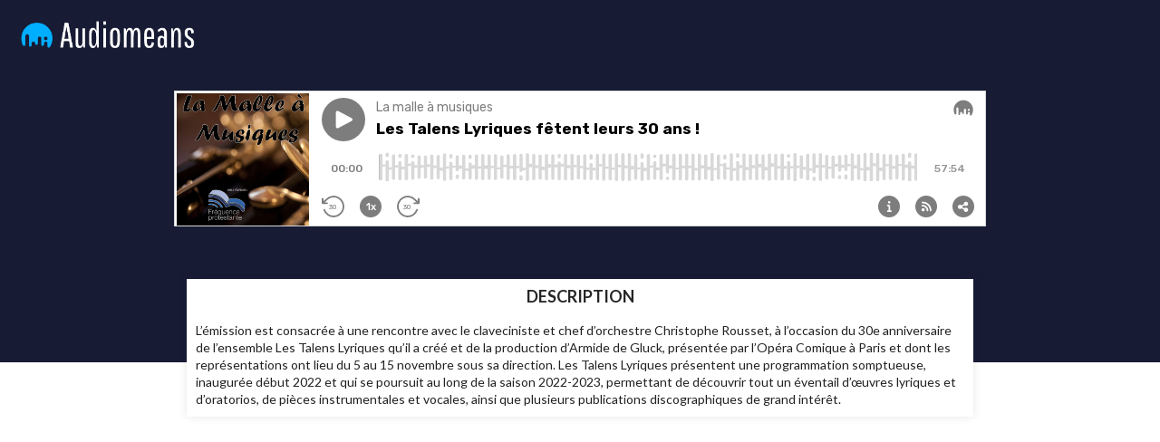

--- FILE ---
content_type: text/html; charset=utf-8
request_url: https://podcasts.audiomeans.fr/la-malle-a-musiques-eb987209/les-talens-lyriques-fetent-leurs-30-ans--54fab8c9
body_size: 3723
content:
<!DOCTYPE html>
<html lang="fr">
  <head>
    <meta charset="utf-8" />
    <title>Les Talens Lyriques fêtent leurs 30 ans !</title>
    <meta name="description" content="L’émission est consacrée à une rencontre avec le claveciniste et chef d’orchestre Christophe Rousset, à l’occasion du 30e anniversaire de l’ensemble Les Talens Lyriques qu’il a créé et de la production d’Armide de Gluck, présentée par l’Opéra Comique à Paris et dont les représentations ont lieu du 5 au 15 novembre sous sa direction. Les Talens Lyriques présentent une programmation somptueuse, inaugurée début 2022 et qui se poursuit au long de la saison 2022-2023, permettant de découvrir tout un éventail d’œuvres lyriques et d’oratorios, de pièces instrumentales et vocales, ainsi que plusieurs publications discographiques de grand intérêt." />
    <meta name="keywords" content="musique,actualité,arts" />
    <meta http-equiv="content-language" content="fr">
    <meta property="og:title" content="Les Talens Lyriques fêtent leurs 30 ans !" />
    <meta property="og:description" content="L’émission est consacrée à une rencontre avec le claveciniste et chef d’orchestre Christophe Rousset, à l’occasion du 30e anniversaire de l’ensemble Les Talens Lyriques qu’il a créé et de la production d’Armide de Gluck, présentée par l’Opéra Comique à Paris et dont les représentations ont lieu du 5 au 15 novembre sous sa direction. Les Talens Lyriques présentent une programmation somptueuse, inaugurée début 2022 et qui se poursuit au long de la saison 2022-2023, permettant de découvrir tout un éventail d’œuvres lyriques et d’oratorios, de pièces instrumentales et vocales, ainsi que plusieurs publications discographiques de grand intérêt." />
    <meta property="og:url" content="https://podcasts.audiomeans.fr/la-malle-a-musiques-eb987209/les-talens-lyriques-fetent-leurs-30-ans--54fab8c9" />
    <meta property="og:site_name" content="La malle à musiques- Audiomeans" />
    <meta property="og:image" content="https://static.audiomeans.fr/img/podcast/52530dce-3b8f-4680-82b5-d75058eba1fb_400x400.jpg" />
    <meta property="og:type" content="website" />

    <meta property="twitter:player" content="https://podcasts.audiomeans.fr/player-v2/la-malle-a-musiques-eb987209/episodes/54fab8c9-f381-4c09-b4de-841eeb36e0e2?download=0&std=0&vert=0&leadin=0&playlist=0&color=7d7d7d&theme=dark">
<meta property="twitter:player:width" content="500">
<meta property="twitter:player:height" content="150">
<meta property="twitter:card" content="player">

    <meta property="twitter:url" content="https://podcasts.audiomeans.fr/la-malle-a-musiques-eb987209/les-talens-lyriques-fetent-leurs-30-ans--54fab8c9">
    <meta property="twitter:title" content="Les Talens Lyriques fêtent leurs 30 ans !">
    <meta property="twitter:description" content="L’émission est consacrée à une rencontre avec le claveciniste et chef d’orchestre Christophe Rousset, à l’occasion du 30e anniversaire de l’ensemble Les Talens Lyriques qu’il a créé et de la production d’Armide de Gluck, présentée par l’Opéra Comique à Paris et dont les représentations ont lieu du 5 au 15 novembre sous sa direction. Les Talens Lyriques présentent une programmation somptueuse, inaugurée début 2022 et qui se poursuit au long de la saison 2022-2023, permettant de découvrir tout un éventail d’œuvres lyriques et d’oratorios, de pièces instrumentales et vocales, ainsi que plusieurs publications discographiques de grand intérêt.">
    <meta property="twitter:image" content="https://static.audiomeans.fr/img/podcast/52530dce-3b8f-4680-82b5-d75058eba1fb_400x400.jpg">

    <link rel="mask-icon" type="image/jpeg" href="https://s3-eu-west-1.amazonaws.com/audiomeansfiles/img/podcast/52530dce-3b8f-4680-82b5-d75058eba1fb_400x400.jpg" sizes="48x48"></link>
    <link rel="mask-icon" type="image/jpeg" href="https://s3-eu-west-1.amazonaws.com/audiomeansfiles/img/podcast/52530dce-3b8f-4680-82b5-d75058eba1fb_400x400.jpg" sizes="32x32"></link>
    <link rel="mask-icon" type="image/jpeg" href="https://s3-eu-west-1.amazonaws.com/audiomeansfiles/img/podcast/52530dce-3b8f-4680-82b5-d75058eba1fb_400x400.jpg" sizes="16x16"></link>
    <link rel="stylesheet" href="//cdn.jsdelivr.net/npm/semantic-ui@2.4.2/dist/semantic.min.css" />
    <meta
      name="viewport"
      content="minimum-scale=1, initial-scale=1, width=device-width"
    />
    <link rel="icon" href="https://static.audiomeans.fr/img/logos/logo-icon-dark.png">

    <script>window.__INITIAL_DATA__ = {"podcast":{"id":"eb987209-feb2-46de-8913-a4794fc053bb","podcastType":"AUDIO","unbranded":false,"logoUrl":null,"tags":"musique,actualité,arts","bgColor":null,"name":"La malle à musiques","allowPwa":false,"description":"<p>Cette émission est essentiellement musicale, et rend compte du travail des interprètes contemporains de pièces musicales classiques.</p>","preDescription":null,"postDescription":null,"imageUrl":"https://s3-eu-west-1.amazonaws.com/audiomeansfiles/img/podcast/52530dce-3b8f-4680-82b5-d75058eba1fb.jpg","imageUrl400":"https://s3-eu-west-1.amazonaws.com/audiomeansfiles/img/podcast/52530dce-3b8f-4680-82b5-d75058eba1fb_400x400.jpg","socialImageUrl":"","link":"https://frequenceprotestante.com","hostedUrl":"https://feeds.audiomeans.fr/feed/eb987209-feb2-46de-8913-a4794fc053bb.xml","authorName":"Hélène Pierrakos","slug":"la-malle-a-musiques-eb987209","language":"fr","playerDefaults":null,"testMode":false,"Account":{"id":"c83599e4-1540-469c-bfce-75cd3d0d8987","bgColor":null,"logoUrl":null,"unbranded":false,"slug":null,"pwa":{"slug":null,"id":null,"cname":null}},"episodes":[{"title":"Les Talens Lyriques fêtent leurs 30 ans !","tags":"musique,actualité,arts","description":"<p>L’émission est consacrée à une rencontre avec le claveciniste et chef d’orchestre Christophe Rousset, à l’occasion du 30e anniversaire de l’ensemble Les Talens Lyriques qu’il a créé et de la production d’Armide de Gluck, présentée par l’Opéra Comique à Paris et dont les représentations ont lieu du 5 au 15 novembre sous sa direction. Les Talens Lyriques présentent une programmation somptueuse, inaugurée début 2022 et qui se poursuit au long de la saison 2022-2023, permettant de découvrir tout un éventail d’œuvres lyriques et d’oratorios, de pièces instrumentales et vocales, ainsi que plusieurs publications discographiques de grand intérêt.</p>","imageUrl":"","imageUrl400":null,"socialImageUrl":"","link":"https://podcasts.audiomeans.fr/la-malle-a-musiques-eb987209/les-talens-lyriques-fetent-leurs-30-ans--54fab8c9","id":"54fab8c9-f381-4c09-b4de-841eeb36e0e2","publicationDate":"2022-11-05T15:15:00.000Z","slug":"les-talens-lyriques-fetent-leurs-30-ans--54fab8c9","premiumCtaEnabled":false,"premiumCta":null,"premiumStreamId":null,"premiumPackId":null,"premiumCtaSmartlinks":false,"Podcast":{"id":"eb987209-feb2-46de-8913-a4794fc053bb"},"audio":{"length":"3474","path":""},"PremiumStream":{"id":null,"name":null,"active":null,"description":null,"validationText":null,"customEmail":null,"imageUrl":null,"optinText":null,"price":null,"hasTrial":null,"trialDuration":null,"hasYearlyDiscount":null,"yearlyDiscount":null,"periodicity":null,"ukey":null,"allowCode":null,"promoCode":null,"codePeriod":null,"privateKey":null,"discordGuild":null,"mailchimpSettings":null,"supportEmail":null,"sendWelcomeEmail":null,"offerType":null,"extractEnabled":null,"extractLength":null,"enableMonthly":null,"allowedDomains":null,"spotifyFeed":null,"spotifyPartnerId":null,"spotifyUsePodcastCover":null,"sellable":null,"payable":null,"spotifyShowUri":null,"language":null,"notifyCustomerOnFailedPayments":null,"notifyOnFailedPayments":null,"cancelSubscriptionIfUnpaid":null,"cancelSubscriptionIfCanceled":null,"allowPromoCode":null,"allowGift":null,"excludedApps":null,"gaId":null,"fbId":null,"axeptioId":null,"premiumFreeAllowAds":null,"createdAt":null,"updatedAt":null,"accountId":null,"extractOutroId":null,"episodeId":null,"bundleId":null},"PremiumPack":{"id":null,"name":null,"active":null,"description":null,"validationText":null,"customEmail":null,"imageUrl":null,"optinText":null,"price":null,"ukey":null,"privateKey":null,"supportEmail":null,"sendWelcomeEmail":null,"allowCode":null,"promoCode":null,"offerType":null,"extractEnabled":null,"extractLength":null,"allowedDomains":null,"spotifyFeed":null,"spotifyPartnerId":null,"spotifyUsePodcastCover":null,"sellable":null,"payable":null,"spotifyShowUri":null,"language":null,"allowPromoCode":null,"allowGift":null,"durationMonths":null,"excludedApps":null,"gaId":null,"fbId":null,"axeptioId":null,"mailchimpSettings":null,"premiumFreeAllowAds":null,"createdAt":null,"updatedAt":null,"accountId":null,"extractOutroId":null,"episodeId":null,"bundleId":null},"uakey":"eOsgScpQGK"}]},"episode":{"title":"Les Talens Lyriques fêtent leurs 30 ans !","tags":"musique,actualité,arts","description":"<p>L’émission est consacrée à une rencontre avec le claveciniste et chef d’orchestre Christophe Rousset, à l’occasion du 30e anniversaire de l’ensemble Les Talens Lyriques qu’il a créé et de la production d’Armide de Gluck, présentée par l’Opéra Comique à Paris et dont les représentations ont lieu du 5 au 15 novembre sous sa direction. Les Talens Lyriques présentent une programmation somptueuse, inaugurée début 2022 et qui se poursuit au long de la saison 2022-2023, permettant de découvrir tout un éventail d’œuvres lyriques et d’oratorios, de pièces instrumentales et vocales, ainsi que plusieurs publications discographiques de grand intérêt.</p>","imageUrl":"","imageUrl400":null,"socialImageUrl":"","link":"https://podcasts.audiomeans.fr/la-malle-a-musiques-eb987209/les-talens-lyriques-fetent-leurs-30-ans--54fab8c9","id":"54fab8c9-f381-4c09-b4de-841eeb36e0e2","publicationDate":"2022-11-05T15:15:00.000Z","slug":"les-talens-lyriques-fetent-leurs-30-ans--54fab8c9","premiumCtaEnabled":false,"premiumCta":null,"premiumStreamId":null,"premiumPackId":null,"premiumCtaSmartlinks":false,"Podcast":{"id":"eb987209-feb2-46de-8913-a4794fc053bb"},"audio":{"length":"3474","path":""},"PremiumStream":{"id":null,"name":null,"active":null,"description":null,"validationText":null,"customEmail":null,"imageUrl":null,"optinText":null,"price":null,"hasTrial":null,"trialDuration":null,"hasYearlyDiscount":null,"yearlyDiscount":null,"periodicity":null,"ukey":null,"allowCode":null,"promoCode":null,"codePeriod":null,"privateKey":null,"discordGuild":null,"mailchimpSettings":null,"supportEmail":null,"sendWelcomeEmail":null,"offerType":null,"extractEnabled":null,"extractLength":null,"enableMonthly":null,"allowedDomains":null,"spotifyFeed":null,"spotifyPartnerId":null,"spotifyUsePodcastCover":null,"sellable":null,"payable":null,"spotifyShowUri":null,"language":null,"notifyCustomerOnFailedPayments":null,"notifyOnFailedPayments":null,"cancelSubscriptionIfUnpaid":null,"cancelSubscriptionIfCanceled":null,"allowPromoCode":null,"allowGift":null,"excludedApps":null,"gaId":null,"fbId":null,"axeptioId":null,"premiumFreeAllowAds":null,"createdAt":null,"updatedAt":null,"accountId":null,"extractOutroId":null,"episodeId":null,"bundleId":null},"PremiumPack":{"id":null,"name":null,"active":null,"description":null,"validationText":null,"customEmail":null,"imageUrl":null,"optinText":null,"price":null,"ukey":null,"privateKey":null,"supportEmail":null,"sendWelcomeEmail":null,"allowCode":null,"promoCode":null,"offerType":null,"extractEnabled":null,"extractLength":null,"allowedDomains":null,"spotifyFeed":null,"spotifyPartnerId":null,"spotifyUsePodcastCover":null,"sellable":null,"payable":null,"spotifyShowUri":null,"language":null,"allowPromoCode":null,"allowGift":null,"durationMonths":null,"excludedApps":null,"gaId":null,"fbId":null,"axeptioId":null,"mailchimpSettings":null,"premiumFreeAllowAds":null,"createdAt":null,"updatedAt":null,"accountId":null,"extractOutroId":null,"episodeId":null,"bundleId":null},"uakey":"eOsgScpQGK"},"unbranded":false}</script>

    <link href="https://fonts.googleapis.com/icon?family=Material+Icons+Round" rel="stylesheet">
    <style>
      .episode-image img { border-radius: 0 !important; padding-top: 0; max-width: 100%; }
.ui.small.episode-image { width: 168.55px !important; }

#root {
  height: 1000px;
}

#root.episode {
  height: 400px;
}

.podcast-subscribe {
  text-align: center;
  margin-top: 40px;
}

@media screen 
  and (min-device-width: 768px) 
  and (-webkit-min-device-pixel-ratio: 1) {
    #root {
      height: 560px;
    }

    .podcast-subscribe {
      text-align: left;
      margin-top: 0;
    }

    .episode-image img { padding-top: 0; max-width: 170px; }
}

.podcast-block .item {
  box-shadow: none !important;
  transition: none !important;
}

.glob-header {
  display: flex;
  flex-direction: row;
  justify-content: space-between;
  align-items: flex-start;
  padding-right: 20px;
  padding-left: 20px;
  padding-top: 20px;
}

.am-header-img-cont, .am-header-img-cont-alone {
  height: 40px;
  flex: 1;
  margin-right: 10px;
}

.am-header-img {
  max-height: 100%;
  width: auto;
}

.podcast-header-img-cont {
  height: 80px;
  flex: 1;
  display: flex;
  flex-direction: row;
  align-items: flex-start;
  justify-content: flex-end;
  margin-left: 10px;
}

.podcast-header-img {
  max-height: 100%;
  width: auto;
  max-width: 300px !important;
}

.header-am {
  background-color: #171b34;
  padding: 10px;
  text-align: right;
  overflow: hidden;
}

.description-link {
  overflow: hidden;
  text-overflow: ellipsis;
  display: -webkit-box;
  -webkit-line-clamp: 4;
  -moz-box-orient: vertical;
  flex-grow: 1;
  text-decoration: none;
  color: initial;
}

.description-link {
  overflow: hidden !important;
  text-overflow: ellipsis!important;
  display: -webkit-box!important;
  -webkit-line-clamp: 4!important;
  -webkit-box-orient: vertical!important;
  flex-grow: 1!important;
}

.description-link:hover {
text-decoration: none;
color: initial;
}

.description-link:active, .description-link:focus {
  outline: 0;
  border: none;
  -moz-outline-style: none;
}

.player-episode, .grid-episode, .grid-podcast-episodes {
  width: 90%;
}

.grid-podcast {
  width: 100%;
  margin-top: 0;
}

.podcast-season {
  text-align: center;
}
@media only screen and (min-width: 768px) {
  .player-episode, .grid-episode, .grid-podcast-episodes {
    width: 70%;
  }

  .grid-podcast {
    width: 80%;
    margin-top: 40px;
  }

  .podcast-season {
    text-align: right;
  }
}

.am-header-img-cont {
  width: 100%;
  background-color: transparent;
  text-align: right;
  bottom: 0;
  display: flex;
  flex-direction: row;
  align-items: initial;
  justify-content: flex-end;
  padding: 10px;
}

.am-header-img-cont a {
  flex: 1;
  display: flex;
  justify-content: center;
  align-items: center;
  color: #171b34;
  text-decoration: none;
}

.am-header-img-cont img {
  height: auto;
  width: auto;
  max-height: 20px;
}

@media only screen and (min-width: 768px) {
  .am-header-img-cont a {
    flex: 1;
    display: flex;
    justify-content: flex-end;
    align-items: center;
    color: #171b34;
    text-decoration: none;
  }
}

.related {
  font-size: 1.25em;
  font-family: Lato;
  color: #333;
  font-weight: 700;
  border-top: 1px solid #777;
  margin-bottom: 10px !important;
}

.related-card .header {
  font-size: .8em !important;
  font-family: Lato;
  color: #333;
}

.related-card .content {
  padding: .8em !important
}

.related-card .image img {
  display: block;
  width: 100%;
  height: auto;
  border-radius: inherit;
}

.grid-episode .content .description {
  word-wrap: break-word;
}    </style>
  </head>
  <body style="margin: 0; padding: 0;">
    <div id="root" class="episode">
      <div style="background-color:#171b34;height:100%" data-reactroot=""><div class="glob-header"><div class="am-header-img-cont-alone"><a href="https://www.audiomeans.fr" target="_blank" reel="noopener noreferer"><img src="https://static.audiomeans.fr/img/logos/logo-notagline-dark.png" class="ui image am-header-img"/></a></div></div><div class="player-episode" style="margin:auto;margin-top:40px"><iframe src="https://player.audiomeans.fr/player-v2/la-malle-a-musiques-eb987209/episodes/54fab8c9-f381-4c09-b4de-841eeb36e0e2?color=7d7d7d&amp;std=0&amp;vert=0&amp;playlist=0&amp;theme=light&amp;uakey=eOsgScpQGK" frameBorder="0" width="100%" height="150px" allow="autoplay"></iframe></div><div style="margin:auto;margin-top:40px" class="ui grid grid-episode"><div class="sixteen wide column"><div class="ui items"><div style="-webkit-transition:fadein 2s;-moz-transition:fadein 2s;-ms-transition:fadein 2s;-o-transition:fadein 2s;transition:fadein 2s;box-shadow:rgba(0, 0, 0, 0.1) 0px 0px 10px 0px;background-color:white" class="item"><div style="padding:10px;display:flex;flex-direction:column" class="content"><div style="text-align:center;margin:auto;text-transform:uppercase;margin-bottom:10px" class="header">Description</div><div class="description"><p>L’émission est consacrée à une rencontre avec le claveciniste et chef d’orchestre Christophe Rousset, à l’occasion du 30e anniversaire de l’ensemble Les Talens Lyriques qu’il a créé et de la production d’Armide de Gluck, présentée par l’Opéra Comique à Paris et dont les représentations ont lieu du 5 au 15 novembre sous sa direction. Les Talens Lyriques présentent une programmation somptueuse, inaugurée début 2022 et qui se poursuit au long de la saison 2022-2023, permettant de découvrir tout un éventail d’œuvres lyriques et d’oratorios, de pièces instrumentales et vocales, ainsi que plusieurs publications discographiques de grand intérêt.</p></div></div></div></div></div></div></div>
    </div>
    <script src="https://static.audiomeans.fr/podcasts/17bcef44-arm64/site/runtime.15622ffc467e931d8a58.js"></script><script src="https://static.audiomeans.fr/podcasts/17bcef44-arm64/site/vendor.b97cbf7dba731b8ee45c.js"></script><script src="https://static.audiomeans.fr/podcasts/17bcef44-arm64/site/app.aa8ac72dd4aa59a1dba6.js"></script>  </body>
</html>